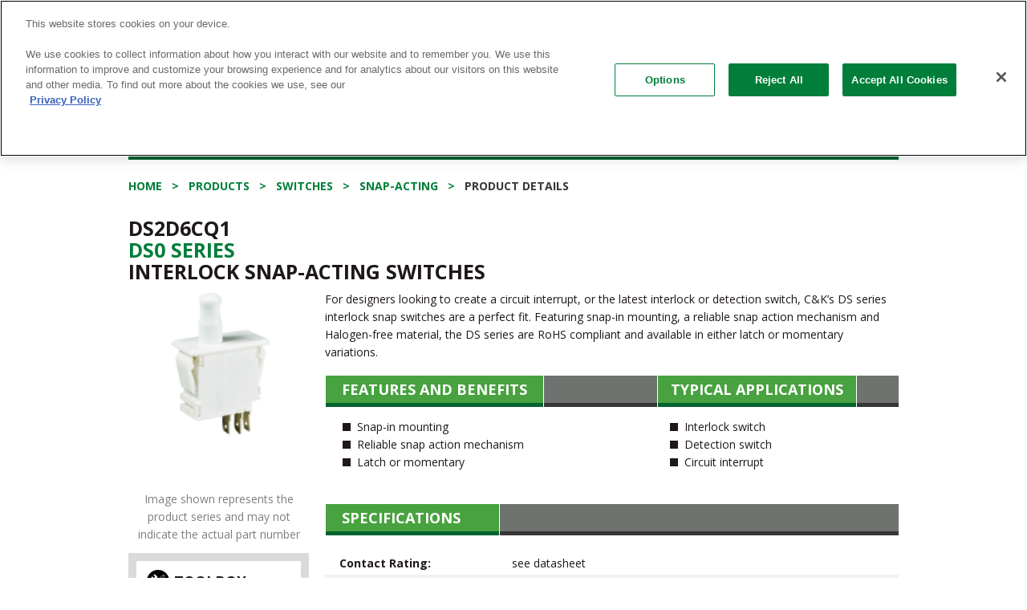

--- FILE ---
content_type: text/html; charset=utf-8
request_url: https://www.ckswitches.com/products/switches/product-details/Snap/DS/DS2D6CQ1/
body_size: 11768
content:


<!doctype html>
<!--[if lt IE 7 ]> <html lang="en" class="no-js ie6"> <![endif]-->
<!--[if IE 7 ]>    <html lang="en" class="no-js ie7"> <![endif]-->
<!--[if IE 8 ]>    <html lang="en" class="no-js ie8"> <![endif]-->
<!--[if IE 9 ]>    <html lang="en" class="no-js ie9"> <![endif]-->
<!--[if (gt IE 9)|!(IE)]><!-->
<html lang="en" class="no-js">
<!--<![endif]-->
<head>
        <!-- OneTrust Cookies Consent Notice start for ckswitches.com -->
        <script src="https://cdn.cookielaw.org/scripttemplates/otSDKStub.js"  type="text/javascript" charset="UTF-8" data-domain-script="0423a344-88eb-4251-b14a-d6690c1ab7f8" ></script>
        <script type="text/javascript">
        function OptanonWrapper() { }
        </script>
        <!-- OneTrust Cookies Consent Notice end for ckswitches.com -->
    <!--Pardot Tracking-->
    <script type="text/javascript">piAId = '272192'; piCId = '1100'; (function () { function async_load() { var s = document.createElement('script'); s.type = 'text/javascript'; s.src = ('https:' == document.location.protocol ? 'https://pi' : 'http://cdn') + '.pardot.com/pd.js'; var c = document.getElementsByTagName('script')[0]; c.parentNode.insertBefore(s, c); } if (window.attachEvent) { window.attachEvent('onload', async_load); } else { window.addEventListener('load', async_load, false); } })();</script>
    
    <!-- Google Tag Manager -->
    <script>
        var jsCulture = 'en';
        if (jsCulture == 'en') {
            (function (w, d, s, l, i) {
                w[l] = w[l] || []; w[l].push({
                    'gtm.start':
                        new Date().getTime(), event: 'gtm.js'
                }); var f = d.getElementsByTagName(s)[0],
                    j = d.createElement(s), dl = l != 'dataLayer' ? '&l=' + l : ''; j.async = true; j.src =
                        'https://www.googletagmanager.com/gtm.js?id=' + i + dl; f.parentNode.insertBefore(j, f);
            })(window, document, 'script', 'dataLayer', 'GTM-WBN65ZV');
        }
    </script>
    <!-- End Google Tag Manager -->

    <script>
    (function (i, s, o, g, r, a, m) {
        i['GoogleAnalyticsObject'] = r; i[r] = i[r] || function () {
            (i[r].q = i[r].q || []).push(arguments)
        }, i[r].l = 1 * new Date(); a = s.createElement(o),
        m = s.getElementsByTagName(o)[0]; a.async = 1; a.src = g; m.parentNode.insertBefore(a, m)
    })(window, document, 'script', '//www.google-analytics.com/analytics.js', 'ga');

    // Global CK Account
    ga('create', 'UA-3903779-1', { name: 'CKGlobal', allowLinker: true });
    ga('CKGlobal.require', 'linker');

    var jsCulture = 'en';
    if (jsCulture == 'en') {
        // Local Account - English
        ga('create', 'UA-3903779-4', { name: 'CKEnglish', allowLinker: true });
        ga('CKEnglish.require', 'linker');
        ga('CKGlobal.linker:autoLink', ['ckswitches.com', 'go.pardot.com'], false, true);
        ga('CKEnglish.linker:autoLink', ['ckswitches.com', 'go.pardot.com'], false, true);
        ga('CKEnglish.send', 'pageview');
    }
    if (jsCulture == 'zh') {
        // Local Account - Chinese
        ga('create', 'UA-3903779-3', { name: 'CKChinese', allowLinker: true });
        ga('CKChinese.require', 'linker');
        ga('CKGlobal.linker:autoLink', ['ckswitches.cn', 'go.pardot.com'], false, true);
        ga('CKChinese.linker:autoLink', ['ckswitches.cn', 'go.pardot.com'], false, true);
        ga('CKChinese.send', 'pageview');

        // China Only Baidu tracking
        var _hmt = _hmt || [];
        (function() {
            var hm = document.createElement("script");
            hm.src = "https://hm.baidu.com/hm.js?24d5ae616363c95c74723f4966ec8fb5";
            var s = document.getElementsByTagName("script")[0];
            s.parentNode.insertBefore(hm, s);
        })();
    }
    ga('CKGlobal.send', 'pageview');
    </script>
    <script>
        //global variables for umbraco dictionary items that are used in javascript
        var searchAllTxt = "Search All";
        var clearFilterTxt = "Clear Filter";
    </script>

    <meta charset="UTF-8">
    <meta name="viewport" content="width=device-width, initial-scale=1.0">
    
    


        <link rel="canonical" href="http://www.ckswitches.com/products/switches/product-details/Snap/DS/" />
<title>DS2D6CQ1 - Ds Series Interlock Snap-acting Switches</title>    <meta name="description" content="C&K’s DS series offers interlock snap switches available in either latch or momentary variations for circuit interrupt. Request a sample today." />
    <meta name="keywords" content="c&amp;k, C&amp;K switches, cannon switches, coactive, comax, switch components, electromechanical switches, toggle switches, rocker switches, snap switches, tactile switches, detect switches, keyswitch switches, pushbutton switches, navigation switches, rotary switches, slide switches, thumbwheel switches, dip switches, switchlocks, smart card connectors, micro d sub, mdm connectors, tact, illuminated switches, miniature switches, sealed switches, IP67 switches, IP65 sealed switches" />
    <meta property="og:type" content="website" />
    <meta property="og:title" content="DS2D6CQ1 - Ds Series Interlock Snap-acting Switches" />
    <meta property="og:image" content="https://www.ckswitches.com/media/3792/littelfuse-ck-logo-1200px-wide.png" />
    <meta property="og:url" content="http://www.ckswitches.com/products/switches/product-details/Snap/DS/" />
    <meta property="og:description" content="C&K’s DS series offers interlock snap switches available in either latch or momentary variations for circuit interrupt. Request a sample today." />
    <meta property="og:site_name" content="C&amp;K Switches" />


    <!-- STYLESHEETS -->
    <link href="/bundles/HeaderMainCSS?v=dxZjMxWy3vYRyFw4jdfVqgqh3CHdXINvRM4oUANSamc1" rel="stylesheet"/>


    <!-- INTERNAL STYLES -->
        <style>
        #site {
            max-width: 1400px;
        }

        header #logo a {
			text-indent:-9999px;
            width: 257px;
            height: 60px;
            background-image: url('/media/3736/littelfuse-ck-logo.png?width=257&amp;height=60');
        }

        @media (max-width:767px) {
            header #logo a {
                background-image: url('/media/3736/littelfuse-ck-logo.png?width=257&amp;height=60');
            }
        }

        @media only screen and (-webkit-min-device-pixel-ratio : 1.5), only screen and (min-device-pixel-ratio : 1.5), only screen and (-webkit-min-device-pixel-ratio : 2), only screen and (min-device-pixel-ratio : 2) {
            header #logo a {
                background-image: url('/media/3736/littelfuse-ck-logo.png');
                background-size: 257px 60px;
            }
        }
    </style>



    <!--[if lt IE 9]>
    <script src="//oss.maxcdn.com/html5shiv/3.7.2/html5shiv.min.js"></script>
    <script src="//oss.maxcdn.com/respond/1.4.2/respond.min.js"></script>
    <![endif]-->
    <!-- ICONS -->
            <link rel="shortcut icon" href="/media/1012/ck_newlogo.png?width=32&height=32" type="image/png" />
        <link rel="apple-touch-icon" sizes="57x57" href="/media/1012/ck_newlogo.png?width=57&height=57">
        <link rel="apple-touch-icon" sizes="60x60" href="/media/1012/ck_newlogo.png?width=60&height=60">
        <link rel="apple-touch-icon" sizes="72x72" href="/media/1012/ck_newlogo.png?width=72&height=72">
        <link rel="apple-touch-icon" sizes="76x76" href="/media/1012/ck_newlogo.png?width=76&height=76">
        <link rel="apple-touch-icon" sizes="114x114" href="/media/1012/ck_newlogo.png?width=114&height=114">
        <link rel="apple-touch-icon" sizes="120x120" href="/media/1012/ck_newlogo.png?width=120&height=120">
        <link rel="apple-touch-icon" sizes="144x144" href="/media/1012/ck_newlogo.png?width=144&height=144">
        <link rel="apple-touch-icon" sizes="152x152" href="/media/1012/ck_newlogo.png?width=152&height=152">
        <link rel="apple-touch-icon" sizes="180x180" href="/media/1012/ck_newlogo.png?width=180&height=180">
        <link rel="icon" type="image/png" href="/media/1012/ck_newlogo.png?width=16&height=16" sizes="16x16">
        <link rel="icon" type="image/png" href="/media/1012/ck_newlogo.png?width=32&height=32" sizes="32x32">
        <link rel="icon" type="image/png" href="/media/1012/ck_newlogo.png?width=96&height=96" sizes="96x96">
        <link rel="icon" type="image/png" href="/media/1012/ck_newlogo.png?width=192&height=192" sizes="192x192">
        <meta name="msapplication-square70x70logo" content="/media/1012/ck_newlogo.png?width=70&height=70" />
        <meta name="msapplication-square150x150logo" content="/media/1012/ck_newlogo.png?width=150&height=150" />
        <meta name="msapplication-square310x310logo" content="/media/1012/ck_newlogo.png?width=310&height=310" />



    <script type="text/javascript" src="/Scripts/jquery-1.11.2.min.js"></script>

    
    


</head>

    <body>


<!-- SITE -->
<div id="wrapper">
    <!-- Google Tag Manager (noscript) -->
    <noscript>
        <iframe src="https://www.googletagmanager.com/ns.html?id=GTM-WBN65ZV"
                height="0" width="0" style="display:none;visibility:hidden"></iframe>
    </noscript>
    <!-- End Google Tag Manager (noscript) -->
    <div class="w1">

        <!-- HEADER -->
        <header id="header">
            <div class="container">
                <div class="row">
                    <div class="utility-nav hidden-xs">
                        <div class="head-form">
                            <!-- switch language links -->
<div class="languages">
    <select onchange="changeCulture(this.value)">
                <option value="en">English</option>
                <option value="de">Deutsche</option>
                <option value="cn">简体中文</option>

    </select>
</div>

                        </div>
                        	
        <ul class="list-inline add-links">
                        <li>
                            <a href="https://samplecomponents.com/scripts/samplecenter.dll?ckcomponents" target="blank"  title="Link will open in a new window/tab"  rel="nofollow">Samples</a>
                        </li>
                        <li>
                            <a href="https://www.littelfusebusinesscenter.com/DesktopDefault.aspx" target="blank"  title="Link will open in a new window/tab"  rel="nofollow">Littelfuse Business Center</a>
                        </li>
                        <li>
                            <a href="/literature-download/"   rel="nofollow">Literature</a>
                        </li>
                        <li>
                            <a href="/news/"  >News</a>
                        </li>
                        <li>
                            <a href="/blog/"   rel="nofollow">Blog</a>
                        </li>
            
                <li>
                    <a href="https://twitter.com/ckswitches?lang=en" target="_blank" rel="nofollow"><i class="fa fa-twitter" aria-hidden="true"></i></a>
                </li>
                <li>
                    <a href="https://www.linkedin.com/company/ckswitches" target="_blank" rel="nofollow"><i class="fa fa-linkedin" aria-hidden="true"></i></a>
                </li>
                <li>
                    <a href="https://www.youtube.com/channel/UC05SnChRIQ1Pb8EEa33vYrw" target="_blank" rel="nofollow"><i class="fa fa-youtube-play" aria-hidden="true"></i></a>
                </li>

        </ul>    



                    </div>
                    <div class="col-xs-12">
                        <div class="navbar navbar-default">
                            <div class="navbar-header">
                                <button type="button" class="navbar-toggle collapsed" data-toggle="collapse" data-target="#bs-example-navbar-collapse-1" aria-expanded="false">
                                    <span class="sr-only">Toggle navigation</span>
                                    <span class="icon-bar"></span>
                                    <span class="icon-bar"></span>
                                    <span class="icon-bar"></span>
                                </button>
                                <!-- page logo -->
                                <a class="navbar-brand" href="/">        <img src="/media/3736/littelfuse-ck-logo.png" alt="C&K Logo" />

</a>
                            </div>
                            <!-- NAVIGATION -->
                            <div class="collapse navbar-collapse" id="bs-example-navbar-collapse-1">
                                <div class="holder">
                                    <button type="button" class="navbar-toggle collapsed" data-toggle="collapse" data-target="#bs-example-navbar-collapse-1" aria-expanded="false">
                                        <span class="sr-only">Toggle navigation</span>
                                        <span class="icon-bar"></span>
                                        <span class="icon-bar"></span>
                                        <span class="icon-bar"></span>
                                    </button>
                                    <!-- REVEAL -->
                                    

<nav id="nav">
    <div class="head-form">
        <!-- SITE SEARCH -->
        	<form class="navbar-form" action="/search-results/">
       <div class="form-group">
           <input name="partNum" type="search" class="form-control" placeholder='Part #, Drawing, Series'>
           <input name="docType" type="hidden" value="all" />
       </div>
       <button type="submit" class="btn-search">Search</button>
    </form>


        <!--// SITE SEARCH -->
    </div>
    <ul class="nav navbar-nav">
        <li class="dropdown" style="position: inherit;">
            <a href="#" class="dropdown-toggle " data-toggle="dropdown" role="button" aria-haspopup="true" aria-expanded="false">Products</a>
            <ul class="dropdown-menu hidden-sm hidden-md hidden-lg">
                <li>
                    <a class="trigger right-caret" href="#">Switches</a>
                    <ul class="dropdown-menu sub-menu">
                        <li><a href="/products/switches/">All Switches</a></li>
                        <li><a href="/product-selection/detect/">Detect</a></li>
                        <li><a href="/product-selection/dip/">DIP</a></li>
                        <li><a href="/product-selection/keyswitch/">Keyswitch</a></li>
                        <li><a href="/product-selection/navigation/">Navigation</a></li>
                        <li><a href="/product-selection/pushbutton/">Pushbutton</a></li>
                        <li><a href="/product-selection/rocker/">Rocker</a></li>
                        <li><a href="/product-selection/rotary/">Rotary</a></li>
                        <li><a href="/product-selection/slide/">Slide</a></li>
                        <li><a href="/product-selection/snap/">Snap-acting</a></li>
                        <li><a href="/product-selection/switchlock/">Switchlock</a></li>
                        <li><a href="/product-selection/tactile/">Tactile</a></li>
                        <li><a href="/product-selection/thumbwheel/">Thumbwheel</a></li>
                        <li><a href="/product-selection/toggle/">Toggle</a></li>
                        <li><a href="/media/1960/switchhardware.pdf">Hardware</a></li>
                    </ul>
                </li>
                <li>
                    <a class="trigger right-caret" href="/product-selection/smart-card/">Smart Card Connectors</a>
                </li>
                <li>
                    <a class="trigger right-caret" href="#">High Rel Connectors</a>
                    <ul class="dropdown-menu sub-menu">
                        <li><a href="/products/high-rel/">All Connectors</a></li>
                        <li><a href="/product-selection/dsub/">D-Sub</a></li>
                        <li><a href="/product-selection/microd/">Micro D</a></li>
                        <li><a href="/products/high-rel/product-details/MTB1/MTB1/">MTB1</a></li>
                        <li><a href="/products/high-rel/product-details/SpaceSplice/SpaceSplice/">SpaceSplice™</a></li>
                        <li><a href="/products/high-rel/product-details/Interposer/Interposer/">Interposer</a></li>
                    </ul>
                </li>
            </ul>
            <div class="dropdown-menu mega-menu hidden-xs">
                <div class="row">
                    <div class="col-xs-3 mega-sub-menu">
                        <ul class="dropdown-menu">
                            <li>
                                <a href="#" class="trigger">Switches</a>
                                <ul class="dropdown-menu sub-menu">
                                    <!--<li><a class="trigger show-products" href="#switches-by-features">By Features</a></li>-->
                                    <li><a class="trigger show-products active" href="#switches-by-type">By Type</a></li>
                                </ul>
                            </li>
                            <li>
                                <a class="trigger" href="/product-selection/smart-card/">Smart Card Connectors</a>
                            </li>
                            <li>
                                <a class="trigger show-products" href="#high-rel">High Rel Connectors</a>
                                <ul class="dropdown-menu sub-menu"></ul>
                            </li>
                        </ul>
                    </div>
                    <div class="col-xs-9 mega-products-menu">
                        <div id="switches-by-type" class="product-menu active">
                            <div class="product-menu-body">
                                <ul class="list-inline">
                                    <li><a href="/product-selection/tactile/"><img src="/media/1302/tactile.png" alt="Tactile"> <span class="txt">Tactile</span></a></li>
                                    <li><a href="/product-selection/pushbutton/"><img src="/media/1292/pushbutton.png" alt="Pushbutton"> <span class="txt">Pushbutton</span></a></li>
                                        <li><a href="/product-selection/keyswitch/"><img src="/media/2781/k12.png" alt="Keyswitch"> <span class="txt">Keyswitch</span></a></li>
                                    <li><a href="/product-selection/snap/"><img src="/media/1298/snap.png" alt="Snap-acting"> <span class="txt">Snap-acting</span></a></li>
                                    <li><a href="/product-selection/slide/"><img src="/media/1299/slide.png" alt="Slide"> <span class="txt">Slide</span></a></li>
                                    <li><a href="/product-selection/dip/"><img src="/media/1291/dip.png" alt="DIP"> <span class="txt">DIP</span></a></li>
                                    <li><a href="/product-selection/detect/"><img src="/media/1290/detect.png" alt="Detect"> <span class="txt">Detect</span></a></li>
                                    <li><a href="/product-selection/navigation/"><img src="/media/1294/navigation.png" alt="Navigation"> <span class="txt">Navigation</span></a></li>
                                    <li><a href="/product-selection/toggle/"><img src="/media/1289/toggle.png" alt="Toggle"> <span class="txt">Toggle</span></a></li>
                                    <li><a href="/product-selection/rocker/"><img src="/media/1293/rocker.png" alt="Rocker"> <span class="txt">Rocker</span></a></li>
                                    <li><a href="/product-selection/switchlock/"><img src="/media/1297/switchlock.png" alt="Switchlock"> <span class="txt">Switchlock</span></a></li>
                                    <li><a href="/product-selection/rotary/"><img src="/media/1295/rotary.png" alt="Rotary"> <span class="txt">Rotary</span></a></li>
                                </ul>
                            </div>
                            <a href="/products/switches/" class="btn btn-default">All Switches</a>
                        </div>
                        <!--<div id="switches-by-features" class="product-menu">
                            <div class="product-menu-body">
                                <p>will add feature sets here when they're made</p>
                            </div>
                            <a href="/products/switches/" class="btn btn-default">All Switches</a>
                        </div>-->
                        <div id="high-rel" class="product-menu">
                            <div class="product-menu-body">
                                <ul class="list-inline">
                                        <li><a href="/product-selection/dsub"><img src="/media/1944/dmconnectormenu.png" alt="High Rel Connectors"> <span class="txt">D-Sub</span></a></li>
                                        <li><a href="/product-selection/microd"><img src="/media/1945/mdma-mdmbmenu.png" alt="High Rel Connectors"> <span class="txt">Micro D</span></a></li>
                                        <li><a href="/products/high-rel/product-details/MTB1/MTB1/"><img src="/media/1946/mtb1menu.png" alt="High Rel Connectors"> <span class="txt">MTB1</span></a></li>
                                        <li><a href="/products/high-rel/product-details/SpaceSplice/SpaceSplice/"><img src="/media/1943/spacesplicemenu.png" alt="High Rel Connectors"> <span class="txt">SpaceSplice™</span></a></li>
                                        <li><a href="/products/high-rel/product-details/Interposer/Interposer/"><img src="/media/2922/interposermenu.png" alt="Interposer Connectors"> <span class="txt">Interposer</span></a></li>
                                </ul>
                            </div>
                            <a href="/products/high-rel/" class="btn btn-default">All Connectors</a>
                        </div>
                    </div>
                </div>
            </div>
        </li>
        <li class="dropdown mega-drop">
            <a href="#" class="dropdown-toggle " data-toggle="dropdown" role="button" aria-haspopup="true" aria-expanded="false">Markets</a>
            <ul class="dropdown-menu">
                            <li>
                <a href="/markets/industrial/">
                    <div class="img-holder">
                            <img src="/media/1745/bigstock-robotic-hand-machine-tool-at-i-99370571.jpg?anchor=center&amp;mode=crop&amp;width=187&amp;height=107&amp;rnd=131031390430000000" alt="Industrial Image">
                    </div>
                        <span>Industrial</span>
                </a>
            </li>
            <li>
                <a href="/markets/automotive/">
                    <div class="img-holder">
                            <img src="/media/1732/bigstock-back-of-a-generic-black-car-97690868.jpg?anchor=center&amp;mode=crop&amp;width=187&amp;height=107&amp;rnd=131030538860000000" alt="Automotive Image">
                    </div>
                        <span>Automotive</span>
                </a>
            </li>
            <li>
                <a href="/markets/consumer/">
                    <div class="img-holder">
                            <img src="/media/2278/smart-home.jpg?anchor=center&amp;mode=crop&amp;width=187&amp;height=107&amp;rnd=131661772350000000" alt="Consumer Image">
                    </div>
                        <span>Consumer</span>
                </a>
            </li>
            <li>
                <a href="/markets/medical/">
                    <div class="img-holder">
                            <img src="/media/1723/bigstock-ultrasonic-scalpel-and-scissor-46236475.jpg?anchor=center&amp;mode=crop&amp;width=187&amp;height=107&amp;rnd=131029659550000000" alt="Medical Image">
                    </div>
                        <span>Medical</span>
                </a>
            </li>
            <li>
                <a href="/markets/server-telecom/">
                    <div class="img-holder">
                            <img src="/media/1736/bigstock-san-equipment-1062357.jpg?anchor=center&amp;mode=crop&amp;width=187&amp;height=107&amp;rnd=131030561730000000" alt="Server / Telecom Image">
                    </div>
                        <span>Server/Telecom</span>
                </a>
            </li>
            <li>
                <a href="/markets/pos-m2m/">
                    <div class="img-holder">
                            <img src="/media/1731/bigstock-hand-push-credit-card-into-a-c-110359892.jpg?anchor=center&amp;mode=crop&amp;width=187&amp;height=107&amp;rnd=131030525700000000" alt="POS / M2M Image">
                    </div>
                        <span>POS/M2M</span>
                </a>
            </li>
            <li>
                <a href="/markets/aerospace-defense/">
                    <div class="img-holder">
                            <img src="/media/1735/bigstock-satellite-and-earth-205933.jpg?anchor=center&amp;mode=crop&amp;width=187&amp;height=107&amp;rnd=131030560690000000" alt="Aerospace &amp; Defense Image">
                    </div>
                        <span>Aerospace &amp; Defense</span>
                </a>
            </li>
            <li>
                <a href="/markets/transportation-off-road-vehicles/">
                    <div class="img-holder">
                            <img src="/media/2127/bigstock-179733262.jpg?anchor=center&amp;mode=crop&amp;width=187&amp;height=107&amp;rnd=131455237910000000" alt="Transportation &amp; Off-Road Vehicles Image">
                    </div>
                        <span>Transportation</span>
                </a>
            </li>

            </ul>
        </li>
        <li class="dropdown" style="position: static;">
            <a href="#" class="dropdown-toggle " data-toggle="dropdown" role="button" aria-haspopup="true" aria-expanded="false">Technical Resources</a>
            <ul class="dropdown-menu" style="left: auto;">
                <li><a href="/technical-resources/">Technical Resources</a></li>
                <li><a href="/3d-models/">3D Models</a></li>
                <li>
                    <a class="trigger right-caret" href="#">Certifications</a>
                    <ul class="dropdown-menu sub-menu">
                        <li><a href="/technical-resources/certifications/">All Certifications</a></li>
                        <li><a href="/technical-resources/certifications/aeo">AEO (Authorized Economic Operator)</a></li>
                        <li><a href="/technical-resources/certifications/as9100c">AS9100C</a></li>
                        <li><a href="/technical-resources/certifications/esa">ESA</a></li>
                        <li><a href="/technical-resources/certifications/iatf-16949">IATF 16949</a></li>
                        <li><a href="/technical-resources/certifications/iso-9001">ISO 9001</a></li>
                        <li><a href="/technical-resources/certifications/iso-14001">ISO 14001</a></li>
                        <li><a href="/technical-resources/certifications/iso-50001">ISO 50001</a></li>
                        <li><a href="/technical-resources/certifications/master-supplier-airbus">Master Supplier Airbus</a></li>
                        <li><a href="/technical-resources/certifications/qpl">QPL</a></li>
                        <li><a href="/technical-resources/certifications/rohs">RoHS Certificate of Compliance</a></li>
                        <li><a href="/technical-resources/certifications/reach">REACH Certificate of Compliance</a></li>
                        <li><a href="/technical-resources/certifications/ul">UL</a></li>
                    </ul>
                </li>
                <li><a href="/competitor-cross-reference/">Competitor Cross Reference</a></li>
                <li><a href="/technical-resources/faqs/">FAQs</a></li>
                <li><a href="/technical-resources/glossary/">Glossary</a></li>
                <li>
                    <a href="/technical-resources/ip-ratings/">IP Ratings</a>
                </li>
                <li><a href="/technical-resources/soldering-profiles/">Soldering Profiles</a></li>
                <li><a href="/technical-resources/quality/">Quality</a></li>
            </ul>
        </li>
        <li class="dropdown" style="position: static;">
            <a href="#" class="dropdown-toggle " data-toggle="dropdown" role="button" aria-haspopup="true" aria-expanded="false">About Us</a>
            <ul class="dropdown-menu" style="left: auto;">
                <li><a href="/about-us/">About Us</a></li>
                <li>
                    <a class="trigger right-caret" href="#">History</a>
                    <ul class="dropdown-menu sub-menu">
                        <li><a href="/about-us/history/">C&K History</a></li>
                        <li><a href="/ck-vuillermoz/index.html">C&K Vuillermoz</a></li>
                    </ul>
                </li>
                <li><a href="/about-us/locations/">Locations</a></li>
                <li><a href="/about-us/management-team/">Management Team</a></li>
                <li><a href="/about-us/environment/">Environment</a></li>
                <li><a href="/about-us/social-responsibility/">Social Responsibility</a></li>
                <li><a href="/about-us/global-values/">Global Values</a></li>
                <li><a href="/about-us/careers/">Careers</a></li>
            </ul>
        </li>
        <li><a href="/video-center/">Videos</a></li>
        <li><a target="_blank" href="https://www.littelfuse.com/support" class="" rel="nofollow">Contact Sales</a></li>
    </ul>
</nav>

                                    <div class="hidden-sm hidden-md hidden-lg mobile-utilities">
                                        	
        <ul class="list-inline add-links">
                        <li>
                            <a href="https://samplecomponents.com/scripts/samplecenter.dll?ckcomponents" target="blank"  title="Link will open in a new window/tab"  rel="nofollow">Samples</a>
                        </li>
                        <li>
                            <a href="https://www.littelfusebusinesscenter.com/DesktopDefault.aspx" target="blank"  title="Link will open in a new window/tab"  rel="nofollow">Littelfuse Business Center</a>
                        </li>
                        <li>
                            <a href="/literature-download/"   rel="nofollow">Literature</a>
                        </li>
                        <li>
                            <a href="/news/"  >News</a>
                        </li>
                        <li>
                            <a href="/blog/"   rel="nofollow">Blog</a>
                        </li>
            
                <li>
                    <a href="https://twitter.com/ckswitches?lang=en" target="_blank" rel="nofollow"><i class="fa fa-twitter" aria-hidden="true"></i></a>
                </li>
                <li>
                    <a href="https://www.linkedin.com/company/ckswitches" target="_blank" rel="nofollow"><i class="fa fa-linkedin" aria-hidden="true"></i></a>
                </li>
                <li>
                    <a href="https://www.youtube.com/channel/UC05SnChRIQ1Pb8EEa33vYrw" target="_blank" rel="nofollow"><i class="fa fa-youtube-play" aria-hidden="true"></i></a>
                </li>

        </ul>    



                                        <div class="head-form">
                                            <!-- switch language links -->
<div class="languages">
    <select onchange="changeCulture(this.value)">
                <option value="en">English</option>
                <option value="de">Deutsche</option>
                <option value="cn">简体中文</option>

    </select>
</div>

                                        </div>
                                    </div>
                                    <!--// REVEAL -->
                                </div>
                            </div>
                            <!--// NAVIGATION -->
                        </div>
                    </div>
                </div>
            </div>
        </header>
        <!--// HEADER -->
        <main id="main">
            
            <div class="container">
                
            <div class="title-bar"><span>Snap-acting</span></div>


                <!-- BREADCRUMB -->
                <!--// BREADCRUMB -->
                


<!-- CONTENT -->

    
        <ol class="breadcrumb block-xs">
                    <li id="br_1" itemscope itemtype="https://schema.org/ListItem"  itemref="br_2"><a href="/" itemprop="url"><span itemprop="title">Home</span></a></li>
                    <li id="br_2" itemscope itemtype="https://schema.org/ListItem" itemprop="child" itemref="br_3"><a href="/products/" itemprop="url"><span itemprop="title">Products</span></a></li>
                    <li id="br_3" itemscope itemtype="https://schema.org/ListItem" itemprop="child" itemref="br_4"><a href="/products/switches/" itemprop="url"><span itemprop="title">Switches</span></a></li>
                        <li itemscope itemtype="https://schema.org/ListItem"><a href="/product-selection/snap/">Snap-acting</a></li>
            <li id="br_4" itemscope itemtype="https://schema.org/ListItem" itemprop="child"><span itemprop="title">Product Details</span></li>

        </ol>


    <!-- Product Details -->
        <div class="content-holder">
            <section class="product-details">

                <h1 class="wakka">
DS2D6CQ1 <br />
                            <a href="/products/switches/product-details/Snap/DS/">Ds0 Series</a> <br />
                    Interlock Snap-acting Switches
                </h1>
                <div class="row">
                    <div class="col-xs-12 col-sm-4 col-md-3 col-lg-4">
                        <div class="pro-wrap">

                                    <div class="img-holder">
                                        <img src='/media/1171/ds_snap.png' alt="Snap DS product image">
                                    </div>


                            <p class="disclaimer">Image shown represents the product series and may not indicate the actual part number</p>
                        </div>
                        <div class="info-links">
                            <div class="col">
                                <div class="head">
                                    <span class="icon"><img src="/media/1033/ico-tool.png" alt="img description"></span>
                                    <strong class="title">Toolbox</strong>
                                </div>
                                <ul class="list-unstyled">
                                    <li><a href="/product-selection/snap/">Product Selection Guide</a></li>
                                    <li><a target="_blank" href="https://www.littelfuse.com/wheretobuy">Sales Locator</a></li>
                                </ul>
                            </div>
                            <div class="col">
                                <div class="head">
                                    <span class="icon"><img src="/media/1032/ico-download.png" alt="img description"></span>
                                    <strong class="title">Downloads</strong>
                                </div>
                                <ul class="list-unstyled">
                                            <li>
                                                <a href="/media/1358/dssnap.pdf" class="addPardotTrackingToLinks" title="/media/1358/dssnap.pdf" data-score="25">Datasheet</a>
                                            </li>
                                            <li>
                                                <a href="/media/1374/snap.pdf" class="addPardotTrackingToLinks" title="/media/1374/snap.pdf" data-score="20">Complete Product Line</a>
                                            </li>
                                </ul>
                            </div>
                        </div>
                        <div class="btn-wrap">
                            <a href="https://www.littelfuse.com/support" target="_blank" class="btn btn-default">Contact Tech Support</a>
                        </div>

                            <div class="btn-wrap">
                                <a class="btn btn-primary addPardotTrackingToLinks" href="/search-distributor-stock/?mode=3&partnum1=DS2D6CQ1" title="/search-distributor-stock/?mode=3&partnum1=DS2D6CQ1" data-score="15">Search Distributor Stock</a>
                            </div>
                            <div class="btn-wrap">
                                <a class="btn btn-primary" href="https://samplecomponents.com/scripts/samplecenter.dll?ckcomponents?cmd=add&part_number=DS2D6CQ1" target="_blank" rel="nofollow">Request Sample</a>
                            </div>
                                            </div>
                    <div class="col-xs-12 col-sm-8 col-md-9 col-lg-8">
                        <div class="product-copy">
                            For designers looking to create a circuit interrupt, or the latest interlock or detection switch, C&K’s DS series interlock snap switches are a perfect fit. Featuring snap-in mounting, a reliable snap action mechanism and Halogen-free material, the DS series are RoHS compliant and available in either latch or momentary variations.
                        </div>
                        <div class="add-info">
                            <div class="column">
                                <h3><span>Features and Benefits</span></h3>
                                <ul class="list-unstyled">
                                        <li>Snap-in mounting</li>
                                        <li>Reliable snap action mechanism</li>
                                        <li>Latch or momentary</li>
                                </ul>
                            </div>
                            <div class="column">
                                <h3><span>Typical Applications</span></h3>
                                <ul class="list-unstyled">
                                        <li>Interlock switch</li>
                                        <li>Detection switch</li>
                                        <li>Circuit interrupt</li>
                                </ul>
                            </div>
                        </div>
                        <div class="specs">
                            <h3><span>Specifications</span></h3>
                            <ul class="list-unstyled">
                                    <li>
                                        <strong class="title">Contact Rating:</strong>
                                        <p>see datasheet</p>
                                    </li>
                                    <li>
                                        <strong class="title">Electrical Life:</strong>
                                        <p>see datasheet</p>
                                    </li>
                                    <li>
                                        <strong class="title">Insulation Resistance:</strong>
                                        <p>100 megohms min.</p>
                                    </li>
                                    <li>
                                        <strong class="title">Dielectric Strength:</strong>
                                        <p>1500 V (50-60 hz)</p>
                                    </li>
                                    <li>
                                        <strong class="title">Operating Temperature:</strong>
                                        <p>–40ºC to 85ºC</p>
                                    </li>
                                                                    <li>
                                        <strong class="title">Certifications:</strong>
                                        <p>
                                            <img height='20px' src='/media/1825/ul_can_us.jpg' />, UL61058-1, <img height='20px' src='/media/1823/enec15.jpg' />
                                        </p>
                                    </li>
                            </ul>
                        </div>
                            <div class="specs">
                                <h3><span>DS2D6CQ1</span></h3>
                                <ul class="list-unstyled">
                                        <li>
                                            <strong class="title">Most Common:</strong>
                                            <p>No</p>
                                        </li>

                                        <li>
                                            <strong class="title">Current Rating:</strong>
                                            <p>10A (AC)</p>
                                        </li>
                                        <li>
                                            <strong class="title">Circuit:</strong>
                                            <p>DPDT</p>
                                        </li>
                                        <li>
                                            <strong class="title">Mounting Type:</strong>
                                            <p>Panel Mount, Snap-In</p>
                                        </li>
                                        <li>
                                            <strong class="title">Sealing:</strong>
                                            <p>Unsealed</p>
                                        </li>
                                        <li>
                                            <strong class="title">Illumination:</strong>
                                            <p>No/None</p>
                                        </li>
                                        <li>
                                            <strong class="title">Switch Function:</strong>
                                            <p>On-On-Mom On</p>
                                        </li>
                                        <li>
                                            <strong class="title">Electrical Life Cycles:</strong>
                                            <p>10,000</p>
                                        </li>
                                        <li>
                                            <strong class="title">Voltage Rating - AC:</strong>
                                            <p>125V</p>
                                        </li>
                                        <li>
                                            <strong class="title">Voltage Rating - DC:</strong>
                                            <p></p>
                                        </li>
                                        <li>
                                            <strong class="title">Actuator Type:</strong>
                                            <p>Push-Pull Plunger</p>
                                        </li>
                                        <li>
                                            <strong class="title">Termination Style:</strong>
                                            <p>Quick Connect - 0.187" (4.7mm)</p>
                                        </li>
                                        <li>
                                            <strong class="title">Additional Features:</strong>
                                            <p></p>
                                        </li>
                                        <li>
                                            <strong class="title">Operating Force, Torque:</strong>
                                            <p>560gf</p>
                                        </li>
                                        <li>
                                            <strong class="title">Release Force:</strong>
                                            <p></p>
                                        </li>
                                        <li>
                                            <strong class="title">Pretravel:</strong>
                                            <p></p>
                                        </li>
                                        <li>
                                            <strong class="title">Differential Travel:</strong>
                                            <p></p>
                                        </li>
                                        <li>
                                            <strong class="title">Overtravel:</strong>
                                            <p>0.520" (13.2mm)</p>
                                        </li>
                                        <li>
                                            <strong class="title">Packaging:</strong>
                                            <p>Bulk</p>
                                        </li>
                                </ul>
                            </div>
                    </div>
                </div>
            </section>
        </div>


    <!-- Config Modal -->
    <div class="modal fade" id="partConfigModal" tabindex="-1" role="dialog" aria-hidden="true">
        <div class="modal-dialog" role="document">
            <div class="modal-content">
                <div class="modal-body">
                    <button type="button" class="close" data-dismiss="modal" aria-label="Close">
                        <span aria-hidden="true">&times;</span>
                    </button>
                    <p style="text-align: center;">
                        <span class="part-num-field"><strong>DS2D6CQ1</strong></span><br />
                        If you are having trouble finding your part, please <a class="part-tech-support-link" href="https://www.littelfuse.com/support" target="_blank">contact tech support</a>.
                    </p>
                    <iframe id="pcomiframe" src="" width="100%" onload="this.contentWindow.postMessage('PCOM_DOCUMENT_SIZE','*')"></iframe>
                    <p class="missing-iframe">Note - this part has not been modeled yet.</p>
                </div>
            </div>
        </div>
    </div>
<div></div>



                <!--OUTRO STRIP-->
                
                <!--// OUTRO STRIP-->
            </div>
        </main>
    </div>
    <!-- FOOTER -->
    <footer id="footer">
        <div class="footer-holder">
            <div class="footer-frame">
                <div class="container">
                    <div class="col-xs-12 col-md-1">
                        <strong class="logo">
                            <a href="/">
                                        <img src="/media/3736/littelfuse-ck-logo.png" alt="C&K Logo" />


                            </a>
                        </strong>
                    </div>
                    <div class="col-xs-12 col-md-8 col-md-offset-1">
                        <nav class="footer-nav">
                            <ul class="list-inline">
                                	
                    <li>
                        <a href="/sitemap/"  >Sitemap</a>
                    </li>
                    <li>
                        <a href="/terms-and-conditions/"   rel="nofollow">Terms & Conditions</a>
                    </li>
                    <li>
                        <a href="/legal/"   rel="nofollow">Legal</a>
                    </li>
                    <li>
                        <a href="/ck-privacy-policy/"   rel="nofollow">Privacy</a>
                    </li>
                    <li>
                        <a href="/legal-notice/"   rel="nofollow"></a>
                    </li>
                    <li>
                        <a href="/do-not-sell-my-personal-information/"   rel="nofollow">Do Not Sell My Personal Information</a>
                    </li>
                    <li>
                        <a href="/careers/"   rel="nofollow">Careers</a>
                    </li>
                    <li>
                        <a href="/contact-ck-sales/"   rel="nofollow">Contact Sales</a>
                    </li>

                            </ul>
                        </nav>
                        <div class="footer-text">
                            <p></p>
                        </div>
                    </div>
                    <div class="col-xs-12 col-md-2">
                        <ul class="list-inline add-links bg-light">
                            
                                <li>
                                    <a href="https://twitter.com/ckswitches?lang=en" target="_blank" rel="nofollow"><i class="fa fa-twitter" aria-hidden="true"></i></a>
                                </li>
                                <li>
                                    <a href="https://www.linkedin.com/company/ckswitches" target="_blank" rel="nofollow"><i class="fa fa-linkedin" aria-hidden="true"></i></a>
                                </li>
                                <li>
                                    <a href="https://www.youtube.com/channel/UC05SnChRIQ1Pb8EEa33vYrw" target="_blank" rel="nofollow"><i class="fa fa-youtube-play" aria-hidden="true"></i></a>
                                </li>
                        </ul>
                    </div>
                </div>
            </div>
            <!--// ROW -->
        </div>
    </footer>
    <!--// FOOTER -->
</div>
<!--// SITE -->


<!-- SCRIPTS -->
<!-- WEB FONT -->
<link href='https://fonts.googleapis.com/css?family=Open+Sans:400,600,700,400italic,800' rel='stylesheet' type='text/css'>
<!-- include jQuery library -->
<script src="//cdnjs.cloudflare.com/ajax/libs/modernizr/2.8.3/modernizr.min.js"></script>
<!-- JQuery Validate, Bootstrap, and custom scripts -->
<script src="/bundles/FooterMainJS?v=3PYBsMjA2zNE64IAMfeLzl-0MmlJ0egkTRhy0qCHN5E1"></script>

<!-- Pardot link tracker -->
<script type="text/javascript">$('a.addPardotTrackingToLinks, button.addPardotTrackingToLinks').click(function () { piPoints = $(this).data("score"); piTracker($(this).attr("href")); });</script>
</body>
</html>
